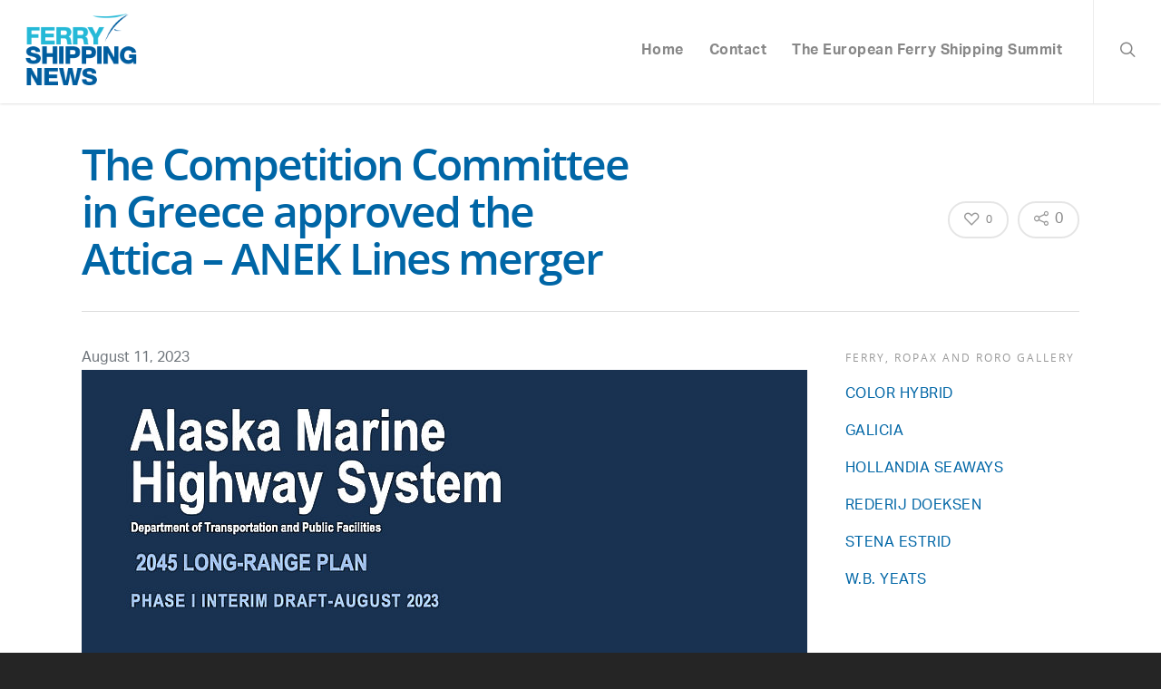

--- FILE ---
content_type: text/css
request_url: https://ferryshippingnews.com/wp-content/themes/ferryshippingsummit/style.css?ver=7.6
body_size: 4151
content:
/* Put your CSS code in the left column, instead of example, to put or remove unnecessary prefixes. */

.example {
    display: -ms-flexbox;
    display: -webkit-flex;
    display: flex;
    transition: all .5s;
    -webkit-user-select: none;
       -moz-user-select: none;
        -ms-user-select: none;
            user-select: none;
    background: linear-gradient(to bottom, white, black);
}/*
Theme Name: ferryshippingsummit.com
Theme URI: http://www.ferryshippingsummit.com
Description: This is a custom child theme for Salient
Author: Sixtyseven
Author URI: http://www.sixtyseven.com/
Template: salient
Version: 0.1
*/

/* 
--------- IN THIS FILE  

General
Fonts
Navigation
Links & Buttons
Forms & Input
Custom
Footer

Door: Bernard Muller

--------- */


/* --------- GENERAL --------- */

body .wpb_row {
    margin-bottom: 0px; 
}

.hide {
    display: none !important;      
}

/* --------- FONTS --------- */

body, body p, body p strong {
    font-family: "aktiv-grotesk",sans-serif;
    font-size: 16px;
    line-height: 1.6em;
}

html body h1, html body h2, html body h3, html body h4 {
    color: #0066A6;
    font-weight: normal;
}

body p {
    padding-bottom: 1em;
    letter-spacing: 0.5px;
}

html body h1, #page-header-bg h1, body .swiper-slide .content h2 {
    font-family: "aktiv-grotesk",sans-serif;
    font-weight: bold;
    font-size: 4em;
    line-height: 1em;
    letter-spacing: -2.5px;
}

@media only screen and (max-width: 690px) {
html body h1 {
	font-size: 2.5em;
	margin-top: 25px;
}}

html body h2 {
    font-family: "aktiv-grotesk",sans-serif;
    font-size: 1.8em;
	margin-top: 15px;
}

html body h3 {
    font-size: 1.5em;
    line-height: 1.3em;
}

html body h4 {
    font-size: 1.125em;
    font-weight: bold;
}

body h3, body h4, body h5, body p, body p a, body li, .iwt-text {
    font-family: "aktiv-grotesk",sans-serif;
}

body .serif h3, body .serif h4, body .serif h5 {
    font-family: Roboto Slab ,serif;
    font-weight: 200;
}

body h1 strong, body h2 strong  {
    font-family: "aktiv-grotesk",sans-serif;
}

html body .light h1, html body .light h2, html body .light h3, html body .light h4, html body .light li {
    color: #ffffff;
}

html body .wpb_row > .col.span_12.dark h1, 
html body .wpb_row > .col.span_12.dark h2, 
html body .wpb_row > .col.span_12.dark h3, 
html body .wpb_row > .col.span_12.dark h4 {
    color: #0066A6;
}

html body .blue h1, html body .blue h2, html body .blue h3, html body .blue h4, html body .blue li {
    color: #0066A6;
}

html body .wpb_row > .col.span_12.dark li {
	font-size: 16px;
	letter-spacing: 1px;
	margin-top: 9px;
}

html body .center h1, html body .center h2, html body .center h3, html body .center h4, html body .center p {
    text-align: center;
}

html body .right h1, html body .right h2, html body .right h3, html body .right h4, html body .right p {
    text-align: right;
}

html body .small p {
    font-size: 14px;
}

@media only screen and (min-width: 690px) {
html body .intro p {
    font-size: 1.4rem;
    line-height: 1.5em;
    max-width: 85%;
    letter-spacing: 0px;
}
}

html body .intro.center p {
	margin: 0 auto;
}


/* --------- NAV --------- */

html body.page #header-outer.small-nav {
    box-shadow: 0 2px 0 0 rgba(0,0,0,0.1)!important;
    -moz-box-shadow: 0 2px 0 0 rgba(0,0,0,0.1)!important;
    -webkit-box-shadow: 0 2px 0 0 rgba(0,0,0,0.1)!important;
}

.sf-menu li ul, .sf-menu li li ul {
    border: 2px solid rgba(0,0,0,0.1);
    border-radius: 3px;
    box-shadow: none;
}
.sf-menu li ul li:last-child a {
    border-radius: 0 0 3px 3px;
}

header#top nav > ul > li.meta > a {
	font-family: "aktiv-grotesk",sans-serif;
}

header#top nav ul li.menu-item-has-children > a:after {
    content: "\f0d7";
    font-family: FontAwesome;
    padding-left: 5px;
    display: inline-block; 
}

@media only screen and (max-width: 1080px) and (min-width: 1000px) {
    html body header#top nav > ul > li > a {
        font-size: 14px;
        padding-left: 2px;
        padding-right: 2px;
    }
}

/* Submenu */
.sub-menu {
    top: 60px !important;
}

@media only screen and (min-width: 1000px) {
body .sf-menu li ul, body .sf-menu li li ul {
    border: 2px solid rgba(0,0,0,0.1);
    border-radius: 3px;
    box-shadow: none;
    -webkit-box-shadow: none;
    -moz-box-shadow: none;
}
html body[data-dropdown-style="minimal"] .sf-menu > li ul {
	padding: 0!important;
}
body[data-dropdown-style="minimal"] .sf-menu > li ul li a {
	padding: 9px;
}
html body[data-dropdown-style="minimal"] #header-outer:not([data-format="left-header"]) header#top nav > ul > li:not(.megamenu) ul li a:hover, 
html body[data-dropdown-style="minimal"] #header-outer:not([data-format="left-header"]) header#top nav > ul > li:not(.megamenu) ul li.current-menu-item > a {
	background-color: #f7f7f7 !important;
	color: #0066A6 !important;
}
}

/* Mobile and other */

@media only screen and (min-width: 0px) and (max-width: 1000px) {
    .at-content > .container-wrap {
    padding-top: 55px;
}
}

body #mobile-menu {
    background-color: #C81F17;
    z-index: 500;
}
body #mobile-menu li a {
    color: #ffffff;
    font-size: 1.25em;
}

/* Slide out menu*/

#slide-out-widget-area .inner .off-canvas-menu-container li a {
    color: #ffffff;
}

@media only screen and (max-width: 1000px) and (min-width: 0px) {

	body #slide-out-widget-area.slide-out-from-right {
		background-image: url('/wp-content/uploads/2017/03/bg-mobile-menu.jpg');
		background-size: cover;
	}

    body #slide-out-widget-area .mobile-only {
        display: block !important;
    }

    #slide-out-widget-area .menuwrapper li {
        margin-bottom: 15px;
    }

    #slide-out-widget-area .menuwrapper li.back > a {
        background: none;
        font-size: 16px !important;
    }

    #slide-out-widget-area .menuwrapper li.back > a:before {
        content: "\f104";
        display: inline;
        height: 32px;
        padding-right: 15px;
        font-family: FontAwesome;
        width: 32px;
    }
}

/* Page submenu */

.page-submenu > div > ul {
	background-color: #f7f7f7 !important;
}

html body .wpb_row > .col.span_12.dark .page-submenu > div > ul li {
	letter-spacing: 0px;
	margin-top: 0px;
	font-family: "aktiv-grotesk",sans-serif;
}

.page-submenu > div > ul li:last-child a {
	opacity: 1;
	padding-top: 11px !important;
    padding-bottom: 0px!important;
}

.page-submenu > div > ul li:last-child a strong {
	background-color: #0066A6;
	padding: 12px 30px;
	color: #ffffff;
	display: inline-block;
	border-radius: 5px !important;
    font-size: 17px;
    font-weight: 700;
}

/* Active per page */

.page-id-103 .page-submenu > div > ul li:first-child a {
	border-bottom: 1px solid;
}

.page-id-136 .page-submenu > div > ul li:nth-child(2) a {
	border-bottom: 1px solid;
}

.page-id-70 .page-submenu > div > ul li:nth-child(3) a {
	border-bottom: 1px solid;
}

/* --------- LINKS & BUTTONS --------- */

body .wpb_text_column p a, body .wpb_text_column li a {
    border-bottom: 3px solid transparent;
    color: #0066A6 !important;
    transition: border ease 0.3s;
}
body .wpb_text_column p a:hover, body .wpb_text_column li a:hover {
    border-bottom: 3px solid rgba(0,0,0,0.10);
}
body .wpb_text_column p a.current {
    border-bottom: 3px solid rgba(0,0,0,0.10);
}

body .wpb_text_column.light p a, body .wpb_text_column.light li a{
    border-bottom: 3px solid rgba(255,255,255,0.25);
    color: #ffffff !important;
    transition: border ease 0.3s;
}
body .wpb_text_column.light p a:hover, body .wpb_text_column.light li a:hover {
    border-bottom: 3px solid rgba(255,255,255,0.35);
}

body .wpb_text_column.button p a {
    background: #0066A6;
    border-radius: 5px;
    border-bottom: 0px;
    color: #ffffff !important;
    display: inline-block;
    letter-spacing: 0px;
    font-size: 17px;
    font-weight: 600;
    padding: 15px 30px;
    transition: all ease 0.2s;
    margin-top: 20px;
}

body .wpb_text_column.button p a:hover {
    background: #0073bb;
}

body .wpb_text_column.button-white p a {
    background: #ffffff;
    border-radius: 5px;
    border-bottom: 0px;
    color: #0066A6 !important;
    display: inline-block;
    letter-spacing: 0px;
    font-size: 17px;
    font-weight: 600;
    padding: 15px 30px;
    transition: all ease 0.2s;
    margin-top: 20px;
    border-bottom: 0px !important;
}
html body .row .wpb_text_column.button-white p a:hover {
	background-color: #f7f7f7;
	border-bottom: 0px !important;
}

/* List Sponsorships */

.list-sponsorships h3 {
	margin-top: 12px;
}

.list-sponsorships h3 a {
	background-color: #ffffff;
	border: 2px solid rgba(0,0,0,0.15);
	border-radius: 5px;
	display: block;
	padding: 15px;
	transition: all ease 0.2s;
	-webkit-transition: all ease 0.2s;
	-moz-transition: all ease 0.2s;
}
.list-sponsorships h3 a:hover {
	border: 2px solid rgba(0,0,0,0.25);
}

.row .col .list-sponsorships h3 a img {
	width: 44px;
    float: left;
    position: relative;
    top: -10px;
    margin-right: 22px;
}

/* --------- FORMS & INPUT --------- */

body .container-wrap input[type="text"], 
body .container-wrap textarea,
body .container-wrap select,
.select2-container .select2-choice,
body .container-wrap input[type="email"], 
body .container-wrap input[type="password"], 
body .container-wrap input[type="tel"], 
body .container-wrap input[type="url"], 
body .container-wrap input[type="search"],
body .container-wrap input[type="date"] {
    background-color: #ffffff !important; 
    box-shadow: 0px 0px 0px 2px rgba(0,0,0,0.15), inset 0px 3px 3px 0px rgba(0,0,0,0.1) !important;
    border-radius: 3px !important;
    border-width: 0px !important;
    padding: 10px !important;
    margin-top: 9px;
    -webkit-appearance: none;
}
body .container-wrap input[type="text"]:focus, 
body .container-wrap textarea:focus, 
body .container-wrap input[type="email"]:focus, 
body .container-wrap input[type="password"]:focus, 
body .container-wrap input[type="tel"]:focus, 
body .container-wrap input[type="url"]:focus, 
body .container-wrap input[type="search"]:focus, 
body .container-wrap input[type="date"]:focus { 
    box-shadow: 0px 0px 0px 2px rgba(0,0,0,0.25), inset 0px 3px 3px 0px rgba(0,0,0,0.05) !important;
}

.select2-container .select2-choice,
body .select2-container .select2-choice>.select2-chosen {
    color: #555 !important;
    font-family: 'Open sans', sans-serif;
    letter-spacing: normal;
}
.select2-container .select2-choice>.select2-chosen {
    line-height: normal;
}
body .select2-container .select2-choice:hover,
body .select2-dropdown-open .select2-choice {
    background-color: #ffffff !important;
}

body .container-wrap select {
    font-size: 16px;
}

body label span, body .wpcf7-form p span {
    color: #575018 !important;
}

label {
    display: block;
}

body form .vc_col-sm-6.wpb_column {
    margin-top: 6px;
}

body form .vc_col-sm-6.wpb_column.instance-3 {
    margin-left: 0px;
}

body form .btn-contact {
    position: absolute;
    right: 6px;
    top: 14px;
}

html body.ascend .container-wrap input[type="submit"], 
html body.ascend .container-wrap button[type="submit"] {
    background-color: #0066A6;
    color: #ffffff;
    font-family: "aktiv-grotesk",sans-serif;
    font-weight: bold;
    font-size: 18px;
    padding: 12px 30px!important;
    border-radius: 3px !important;
}
html body.ascend .container-wrap input[type="submit"]:hover, 
html body.ascend .container-wrap button[type="submit"]:hover {
    background-color: #1863d3 !important;
    color: #ffffff;
} 

body .container-wrap input[readonly="readonly"] {
	background-color: #f7f7f7 !important;
}

/* Form columns */

.one-half,
.one-third {
    position: relative;
    margin-right: 4%;
    float: left;
        margin-bottom: 20px;
 
}
 
.one-half { width: 48%; }
.one-third { width: 30.66%; }
 
.last {
    margin-right: 0 !important;
    clear: right;
}
 
@media only screen and (max-width: 767px) {
    .one-half, .one-third {
        width: 100%;
        margin-right: 0;
    }
}

/* --------- CUSTOM --------- */

/* Hero */

body .swiper-slide .content p {
	margin-top: 45px !important;
}

body .swiper-slide .button.solid_color a.extra-color-3 {
	border-radius: 5px !important;
	color: #0066A6;
	font-family: "aktiv-grotesk",sans-serif;
	padding-left: 30px;
	padding-right: 30px;
	letter-spacing: 0px;
	font-size: 17px;
	font-weight: 700;
	text-transform: none;
}

@media only screen and (max-width: 1000px) and (min-width: 690px) {
body .swiper-slide .button a {
    font-size: 15px!important;
    letter-spacing: 0px!important;
}
body .swiper-slide .content h2 {
	letter-spacing: -0.75px;
}
}

@media only screen and (max-width: 690px) {
body .nectar-slider-wrap[data-full-width="true"][data-fullscreen="false"] .swiper-slide .content h2,
body #page-header-bg .span_6 h1, html .single.single-post .section-title h1 {
	font-size: 24px!important;
    line-height: 30px!important;
    letter-spacing: 0px!important;
    margin-top: 0;
}
body .nectar-slider-wrap[data-full-width="true"][data-fullscreen="false"] .swiper-slide .content p {
	font-size: 24px!important;
	line-height: 24px!important;
	letter-spacing: 0px!important;
}

html body #page-header-bg .span_6 span.subheader {
	font-size: 18px!important;
	line-height: 24px!important;
	letter-spacing: 0px!important;
}

body .nectar-slider-wrap[data-fullscreen="false"] .swiper-slide .button {
	display: block !important;
} 
body .nectar-slider-wrap[data-fullscreen="false"] .swiper-slide .button a {
    font-size: 15px!important;
    letter-spacing: 0px!important;
    padding-top: 12px!important;
    padding-bottom: 12px!important;
}
}

@media only screen and (max-width: 1200px) and (min-width: 1000px) {
body .swiper-slide .content {
	padding-top: 15px;
}
}

/* title line */

body .heading-with-line h2:after {
	content: "";
    position: relative;
    height: 5px;
    border-bottom: 3px solid #ECECEC;
    top: -8px;
    width: 50%;
    z-index: -1;
    left: 15px;
    right: 0px;
    display: inline-block;
}

/* Get tickets */

#get-tickets .col-get-tickets:before {
	border-radius: 5px;
	border: 2px solid #025488;
	border-bottom: 2px solid #025488;
}

/* Responsive images */

.row .col img.max-width-33 {
    max-width: 33%;
}

.row .col img.max-width-50 {
    max-width: 50%;
}

/* --------- FOOTER --------- */

body #footer-outer {
    background-color: #ffffff !important;
}

#footer-widgets > .container > .row > .col {
    padding-left: 30px;
    padding-right: 30px;
    text-align: center; 
}

.ascend #footer-outer .widget h4 {
    display: none;
}

#footer-outer #copyright .span_5 {
	width: 100%;
	text-align: center; 
}

body #footer-outer #copyright {
    padding: 60px 0px;
}

.add_to_cart_inline {
    display: -ms-flexbox;
    display: -webkit-flex;
    display: flex;
    -ms-flex-wrap: wrap;
        -webkit-flex-wrap: wrap;
            flex-wrap: wrap;
    border: none !important;
    padding: 0 !important;
    -ms-flex-align: center;
        -webkit-align-items: center;
            align-items: center;
}
.product-title  { -ms-flex-order: 1; -webkit-order: 1; order: 1; }
.amount         { -ms-flex-order: 2; -webkit-order: 2; order: 2; }
.price-times    { -ms-flex-order: 3; -webkit-order: 3; order: 3; }
.qty            { -ms-flex-order: 4; -webkit-order: 4; order: 4; }
.add_to_cart_inline.woocommerce a.add_to_cart_button {
    width: 100%;
    -ms-flex-order: 5;
	-webkit-order: 5;
	        order: 5;
    border: 1px solid transparent!important;
    color: #ffffff!important;
    padding: 17px 15px !important;
    font-weight: 700 !important;
    margin-top: 25px !important;
    font-size: 17px !important;
    background-color: #97CC04 !important;
    text-shadow: 0px 1px 3px rgba(0,0,0,0.25) !important;
}
.add_to_cart_inline.woocommerce a.add_to_cart_button:hover {
    background-color: #82b003 !important;
}

@media (max-width: 420px) {
    #order_review .cart_item {
        -webkit-flex-wrap: wrap;
            -ms-flex-wrap: wrap;
                flex-wrap: wrap;
    }
    #order_review .product-image {
        width: 100%;
        margin-bottom: 25px;
    }
    #order_review .product-info {
        width: 100%;
    }
    .product-title {
        width: 100%;
    }
}

html body.ascend .container-wrap input[type="submit"], 
html body.ascend .container-wrap button[type="submit"] {
	border: 1px solid transparent!important;
    color: #ffffff!important;
    padding: 17px 15px !important;
    font-weight: 700 !important;
    margin-top: 25px !important;
    font-size: 17px !important;
    background-color: #97CC04 !important;
    text-shadow: 0px 1px 3px rgba(0,0,0,0.25) !important;
}
html body.ascend .container-wrap input[type="submit"]:hover, 
html body.ascend .container-wrap button[type="submit"]:hover {
	background-color: #82b003 !important;
}

.product-title,
.price-times,
.amount,
.qty {
    color: #0066A6;
    font-size: 24px;
}

.product-title  {
    margin-right: auto;
}
.price-times {
    display: inline-block;
    margin: 0 20px;
}
.qty {
    border: 2px solid #e4e4e4;
    border-radius: 3px;
    text-align: center;
    padding: 5px 0 5px 10px;
}


/* Checkout page */
input + label {
    display: inline-block;
}
.wc_payment_method img {
    height: 30px;
}
.wc_payment_method {
    display: -ms-flexbox;
    display: -webkit-flex;
    display: flex;
    -ms-flex-align: baseline;
        -webkit-align-items: baseline;
            align-items: baseline;
}
.payment_method_mollie_wc_gateway_ideal {
    -webkit-flex-wrap: wrap;
        -ms-flex-wrap: wrap;
            flex-wrap: wrap;
}
.wc_payment_method label {
    -ms-flex-positive: 1;
        -webkit-flex-grow: 1;
            flex-grow: 1;
    display: -ms-flexbox;
    display: -webkit-flex;
    display: flex;
    -ms-flex-pack: justify;
        -webkit-justify-content: space-between;
            justify-content: space-between;
}
.wc_payment_method input[type=radio] {
    -ms-flex-negative: 0;
        -webkit-flex-shrink: 0;
            flex-shrink: 0;
}
.woocommerce-page #payment .wc-terms-and-conditions {
    float: none;
}

.checkout .col2-set .col-2 {
    background-color: #f7f7f7;
    padding: 30px;
    border-radius: 5px;
}
.woocommerce-checkout #footer-widgets,
.page-id-64 #footer-widgets {
	display: none;
}

#header-outer .widget_shopping_cart a.button.checkout {
    margin-left: 0 !important;
}

body .cart-subtotal,
body .tax-total {
    display: none;
}
body.showvat .cart-subtotal,
body.showvat .tax-total {
    display: table-row;
}

html body .woocommerce .woocommerce-error {
    background-color: #E88C0C !important;
}

#order_review .product-info .remove {
    display: none;
}
#order_review .cart_item {
    display: -ms-flexbox;
    display: -webkit-flex;
    display: flex;
    -ms-flex-align: center;
        -webkit-align-items: center;
            align-items: center;
}
#order_review .product-image {
    margin-right: 20px;
}
#order_review .product-info {
    padding-right: 0;
}
#order_review .product-info h4 {
    display: -ms-flexbox;
    display: -webkit-flex;
    display: flex;
}
#order_review .product-info .amount {
    margin-left: auto;
}
#order_review .product-info .cqoc_product_name:after {
    content: 'x';
    font-size: 14px;
    font-weight: normal;
    margin: 0 10px;
    display: inline-block;
}

.order-review + .wpb-wrapper {
    padding-left: 6px;
}
.checkout .nectar-fancy-ul ul {
    margin-bottom: 0;
}

@media (max-width: 420px) {
    .woocommerce-page form .woocommerce-billing-fields .form-row-first,
    .woocommerce-page form .woocommerce-billing-fields .form-row-last {
        width: 100%;
    }
}
@media (max-width: 768px) {
    body .woocommerce input#coupon_code {
        width: 100% !important;
    }
    .woocommerce-checkout .col2-set .col-2 {
        margin-top: 35px;
        padding: 15px;
    }
}